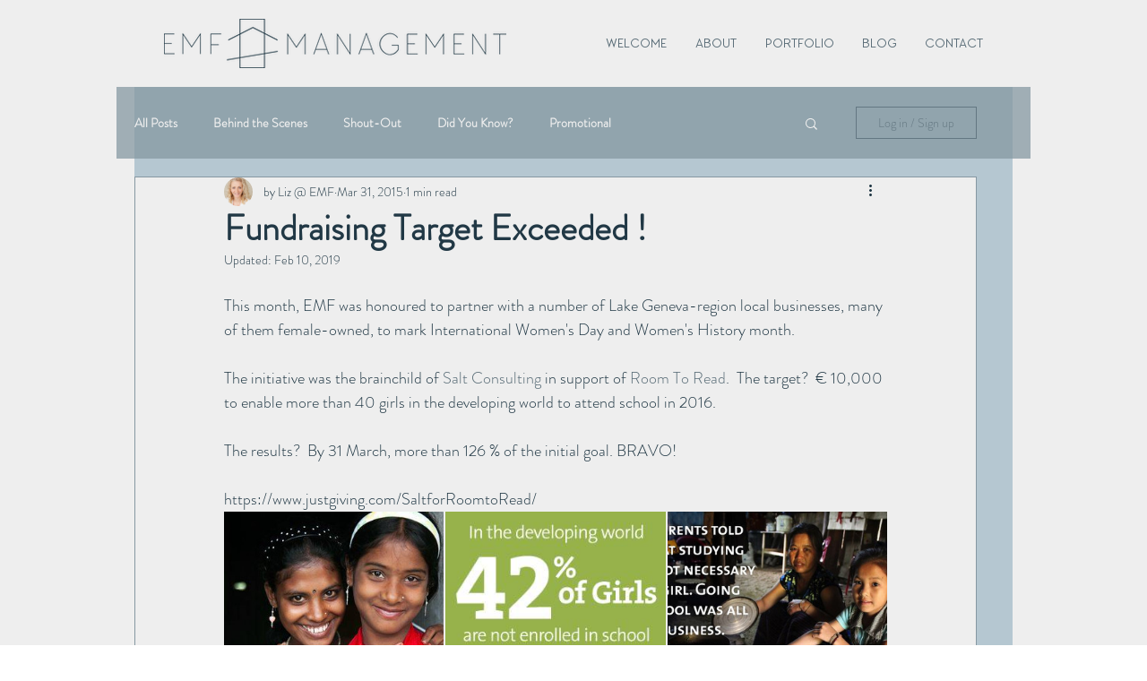

--- FILE ---
content_type: text/css; charset=utf-8
request_url: https://www.emf-management.com/_serverless/pro-gallery-css-v4-server/layoutCss?ver=2&id=9iiir-not-scoped&items=3390_589_355%7C3136_290_293%7C3158_800_506%7C3115_332_230%7C3327_826_510%7C3152_275_183&container=598_740_652_720&options=gallerySizeType:px%7CenableInfiniteScroll:true%7CtitlePlacement:SHOW_ON_HOVER%7CgridStyle:1%7CimageMargin:2%7CgalleryLayout:2%7CisVertical:false%7CnumberOfImagesPerRow:3%7CgallerySizePx:300%7CcubeRatio:1%7CcubeType:fill%7CgalleryThumbnailsAlignment:bottom%7CthumbnailSpacings:0
body_size: -130
content:
#pro-gallery-9iiir-not-scoped [data-hook="item-container"][data-idx="0"].gallery-item-container{opacity: 1 !important;display: block !important;transition: opacity .2s ease !important;top: 0px !important;left: 0px !important;right: auto !important;height: 245px !important;width: 245px !important;} #pro-gallery-9iiir-not-scoped [data-hook="item-container"][data-idx="0"] .gallery-item-common-info-outer{height: 100% !important;} #pro-gallery-9iiir-not-scoped [data-hook="item-container"][data-idx="0"] .gallery-item-common-info{height: 100% !important;width: 100% !important;} #pro-gallery-9iiir-not-scoped [data-hook="item-container"][data-idx="0"] .gallery-item-wrapper{width: 245px !important;height: 245px !important;margin: 0 !important;} #pro-gallery-9iiir-not-scoped [data-hook="item-container"][data-idx="0"] .gallery-item-content{width: 245px !important;height: 245px !important;margin: 0px 0px !important;opacity: 1 !important;} #pro-gallery-9iiir-not-scoped [data-hook="item-container"][data-idx="0"] .gallery-item-hover{width: 245px !important;height: 245px !important;opacity: 1 !important;} #pro-gallery-9iiir-not-scoped [data-hook="item-container"][data-idx="0"] .item-hover-flex-container{width: 245px !important;height: 245px !important;margin: 0px 0px !important;opacity: 1 !important;} #pro-gallery-9iiir-not-scoped [data-hook="item-container"][data-idx="0"] .gallery-item-wrapper img{width: 100% !important;height: 100% !important;opacity: 1 !important;} #pro-gallery-9iiir-not-scoped [data-hook="item-container"][data-idx="1"].gallery-item-container{opacity: 1 !important;display: block !important;transition: opacity .2s ease !important;top: 0px !important;left: 247px !important;right: auto !important;height: 245px !important;width: 246px !important;} #pro-gallery-9iiir-not-scoped [data-hook="item-container"][data-idx="1"] .gallery-item-common-info-outer{height: 100% !important;} #pro-gallery-9iiir-not-scoped [data-hook="item-container"][data-idx="1"] .gallery-item-common-info{height: 100% !important;width: 100% !important;} #pro-gallery-9iiir-not-scoped [data-hook="item-container"][data-idx="1"] .gallery-item-wrapper{width: 246px !important;height: 245px !important;margin: 0 !important;} #pro-gallery-9iiir-not-scoped [data-hook="item-container"][data-idx="1"] .gallery-item-content{width: 246px !important;height: 245px !important;margin: 0px 0px !important;opacity: 1 !important;} #pro-gallery-9iiir-not-scoped [data-hook="item-container"][data-idx="1"] .gallery-item-hover{width: 246px !important;height: 245px !important;opacity: 1 !important;} #pro-gallery-9iiir-not-scoped [data-hook="item-container"][data-idx="1"] .item-hover-flex-container{width: 246px !important;height: 245px !important;margin: 0px 0px !important;opacity: 1 !important;} #pro-gallery-9iiir-not-scoped [data-hook="item-container"][data-idx="1"] .gallery-item-wrapper img{width: 100% !important;height: 100% !important;opacity: 1 !important;} #pro-gallery-9iiir-not-scoped [data-hook="item-container"][data-idx="2"].gallery-item-container{opacity: 1 !important;display: block !important;transition: opacity .2s ease !important;top: 0px !important;left: 495px !important;right: auto !important;height: 245px !important;width: 245px !important;} #pro-gallery-9iiir-not-scoped [data-hook="item-container"][data-idx="2"] .gallery-item-common-info-outer{height: 100% !important;} #pro-gallery-9iiir-not-scoped [data-hook="item-container"][data-idx="2"] .gallery-item-common-info{height: 100% !important;width: 100% !important;} #pro-gallery-9iiir-not-scoped [data-hook="item-container"][data-idx="2"] .gallery-item-wrapper{width: 245px !important;height: 245px !important;margin: 0 !important;} #pro-gallery-9iiir-not-scoped [data-hook="item-container"][data-idx="2"] .gallery-item-content{width: 245px !important;height: 245px !important;margin: 0px 0px !important;opacity: 1 !important;} #pro-gallery-9iiir-not-scoped [data-hook="item-container"][data-idx="2"] .gallery-item-hover{width: 245px !important;height: 245px !important;opacity: 1 !important;} #pro-gallery-9iiir-not-scoped [data-hook="item-container"][data-idx="2"] .item-hover-flex-container{width: 245px !important;height: 245px !important;margin: 0px 0px !important;opacity: 1 !important;} #pro-gallery-9iiir-not-scoped [data-hook="item-container"][data-idx="2"] .gallery-item-wrapper img{width: 100% !important;height: 100% !important;opacity: 1 !important;} #pro-gallery-9iiir-not-scoped [data-hook="item-container"][data-idx="3"].gallery-item-container{opacity: 1 !important;display: block !important;transition: opacity .2s ease !important;top: 247px !important;left: 0px !important;right: auto !important;height: 245px !important;width: 245px !important;} #pro-gallery-9iiir-not-scoped [data-hook="item-container"][data-idx="3"] .gallery-item-common-info-outer{height: 100% !important;} #pro-gallery-9iiir-not-scoped [data-hook="item-container"][data-idx="3"] .gallery-item-common-info{height: 100% !important;width: 100% !important;} #pro-gallery-9iiir-not-scoped [data-hook="item-container"][data-idx="3"] .gallery-item-wrapper{width: 245px !important;height: 245px !important;margin: 0 !important;} #pro-gallery-9iiir-not-scoped [data-hook="item-container"][data-idx="3"] .gallery-item-content{width: 245px !important;height: 245px !important;margin: 0px 0px !important;opacity: 1 !important;} #pro-gallery-9iiir-not-scoped [data-hook="item-container"][data-idx="3"] .gallery-item-hover{width: 245px !important;height: 245px !important;opacity: 1 !important;} #pro-gallery-9iiir-not-scoped [data-hook="item-container"][data-idx="3"] .item-hover-flex-container{width: 245px !important;height: 245px !important;margin: 0px 0px !important;opacity: 1 !important;} #pro-gallery-9iiir-not-scoped [data-hook="item-container"][data-idx="3"] .gallery-item-wrapper img{width: 100% !important;height: 100% !important;opacity: 1 !important;} #pro-gallery-9iiir-not-scoped [data-hook="item-container"][data-idx="4"]{display: none !important;} #pro-gallery-9iiir-not-scoped [data-hook="item-container"][data-idx="5"]{display: none !important;} #pro-gallery-9iiir-not-scoped .pro-gallery-prerender{height:492px !important;}#pro-gallery-9iiir-not-scoped {height:492px !important; width:740px !important;}#pro-gallery-9iiir-not-scoped .pro-gallery-margin-container {height:492px !important;}#pro-gallery-9iiir-not-scoped .pro-gallery {height:492px !important; width:740px !important;}#pro-gallery-9iiir-not-scoped .pro-gallery-parent-container {height:492px !important; width:742px !important;}